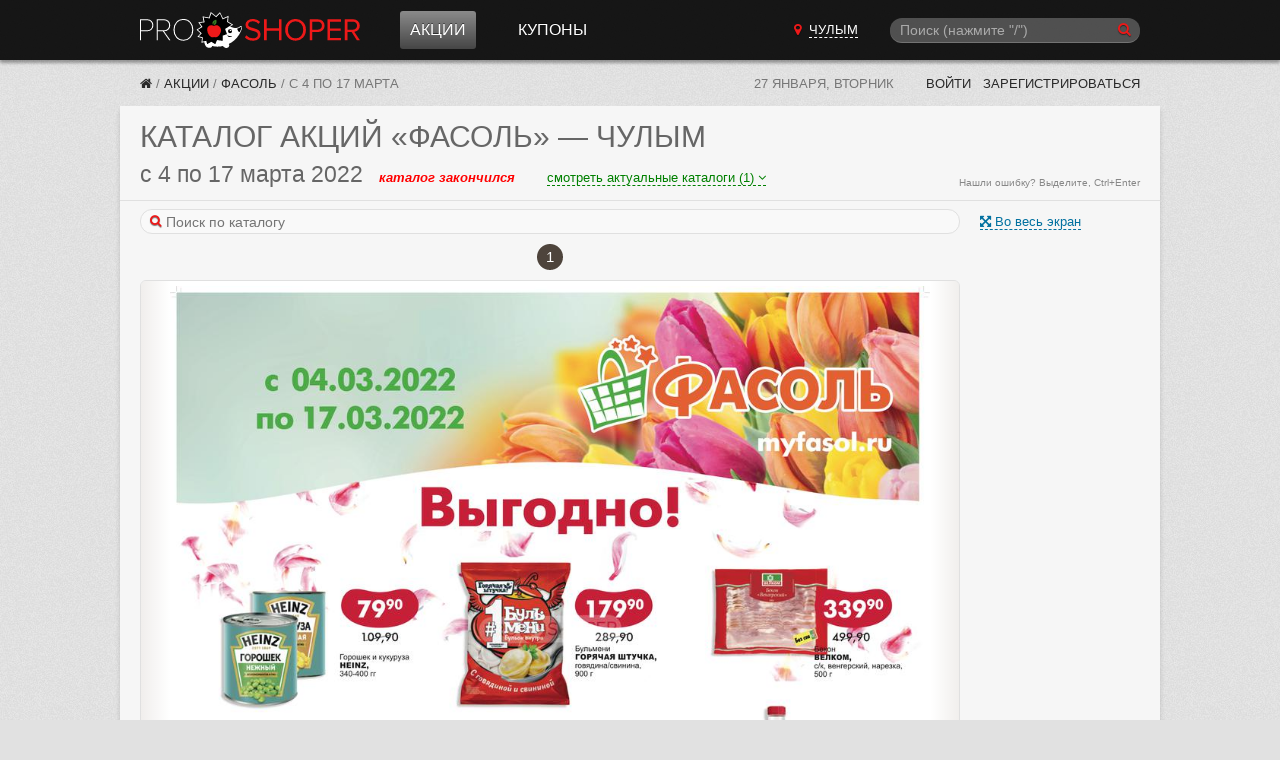

--- FILE ---
content_type: text/html; charset=utf-8
request_url: https://proshoper.ru/chulym/actions/fasol/175147/
body_size: 19613
content:

<!DOCTYPE html>
<html class="no-js" lang="ru">
<head>
    <meta charset="utf-8" />
    <meta http-equiv="X-UA-Compatible" content="IE=edge">
    <meta name="viewport" content="width=device-width, initial-scale=1, shrink-to-fit=no">
    <title>Акции в Фасоли с 4 марта 2022 - Чулым (Новосибирск)</title>
    <meta name="Description" content="Каталог акций в Фасоли с 4 по 17 марта 2022. Для городов: Архангельск, Новосибирск, Омск, Красноярск, Новокузнецк, Барнаул, Томск, Кемерово, Курган." />
    <meta name="Keywords" content="каталог, акции, Фасоль, Архангельск, Новосибирск, Омск, Красноярск, Новокузнецк, Барнаул, Томск, Кемерово, Курган" />

     

    
    
    <link href="/static/CACHE/fonts/fontawesome-webfont.woff2?v=4.6.3" as="font" crossorigin="anonymous" /> 
    <link type="text/css" rel="stylesheet" href="/static/font-awesome-4.7.0/css/font-awesome.min.css">

    <link rel="stylesheet" href="/static/CACHE/css/output.02d37ff2b968.css" type="text/css">

    

    <link rel="manifest" href="/static/manifest.json">
    

    <meta name="apple-mobile-web-app-title" content="Прошопер">
    <link href="/rss/" rel="alternate" type="application/rss+xml" title="RSS">

    

    
    
    <link rel="icon" href="/static/favicon.ico" sizes="any">
    <link rel="icon" href="/static/favicon.svg" type="image/svg+xml">
    

    <script src="/static/CACHE/js/output.05edff4888fe.js"></script>

    
    <script>window.yaContextCb=window.yaContextCb||[]</script>
    <script src="https://yandex.ru/ads/system/context.js" async></script>
    
    

    
    <script async type="text/javascript" src="//s.luxcdn.com/t/226962/360_light.js"></script>
    

</head>

<body>










<header class="ph" data-vue-menu>

    <div class="container ph-container">

        <div class="flex flex-col justify-between items-start  md:flex-row md:items-center">

            
            <div class="flex items-center justify-between w-full  md:w-auto">
                <a href="/chulym/" class="ph-logo">Прошопер — Чулым (Новосибирск)</a>

                
                <div class="flex items-center">
                    
                    <button type="button" class="ph-search-toggle-btn mr-3 md:hidden" aria-expanded="true" @click="openModalSearch()" style="color: white">
                        <span class="sr-only">Поиск</span>
                        <i class="fa fa-search"></i>
                    </button>

                    
                    <button type="button" class="ph-toggle-btn md:hidden" aria-expanded="true" @click="toggleMenu()">
                        <span class="sr-only">Навигация</span>
                        <span class="ph-icon-bar"></span><span class="ph-icon-bar"></span><span class="ph-icon-bar"></span>
                    </button>
                </div>
            </div>

            
            <ul class="ph-menu  hidden  flex-col w-full m-0  md:flex md:flex-row md:flex-grow md:w-auto md:ml-5  lg:ml-10" :class="{'flex!': isMenuOpen}">
                
                <li class="ph-menu-item md:mr-3 lg:mr-8"
                    
                    @mouseover="openShopMenu()" @mouseleave="closeShopMenu()"
                >
                  <a href="/chulym/actions/" class="ph-menu-item-link ph-menu-item-link-active">Акции</a>
                </li>




                
                <li class="ph-menu-item"><a href="/chulym/coupons/" class="ph-menu-item-link">Купоны</a></li>
            </ul>

            
            
        
            <a href="/cities/"
               class="hidden py-2 mb-2  md:block md:py-0 md:mb-0 md:mr-3  lg:mr-8  cursor-pointer text-center"
               hx-get="/cities/?modal=1"
               hx-target="body"
               hx-swap="beforeend"
            >
                <i class="fa fa-map-marker red-btn"></i>
                <span class="text-white uppercase border-b border-white border-dashed ml-1">Чулым</span>
            </a>

            
            
            
            
            
            
            
            

            
            <div class="md:w-1/4 md:block" :class="{'hidden': !isSearchModalOpen}">
                <!-- Темный фон -->
                <div class="search-overlay" :style="{'display': isSearchModalOpen ? 'block': 'none'}"></div>

                <!-- Подложка для формы цвета фона шапки -->
                <div class="" :class="{'search-modal-bg': isSearchModalOpen}">
                    <search-form
                        api-url-sugg="/api/search-sugg/"
                        :enable-slash="true"
                        :enable-suggestions="true"
                        :btn-on="isSearchModalOpen ? 'left' : 'right'"
                        :focused="isSearchModalOpen"
                        init-q=""
                        @enter="search"
                        @enter-sugg="goSuggestion"
                        :show-close="isSearchModalOpen"
                        @close="isSearchModalOpen = false"
                    ></search-form>
                </div>

            </div>
        </div>

    </div>

    <div class="container">
        <div class="ph-collapse-shops"
             :class="{'is-open': isShopMenuOpen}"
             @mouseover="openShopMenu()"
             @mouseleave="closeShopMenu()"
        >
            <div class="ph-collapse-shops-close" @click="isShopMenuOpen = false"></div>
            
            <div data-v-shop-menu></div>
        </div>
    </div>

</header>


<div class="container sh-container">

    
    <div class="breadcrumbs">
        
    

    
    

      
      
      
      

      
      

      

    

    
    
    
    


        


    
        <a href="/chulym/" class="breadcrumbs-home" title="Прошопер — Чулым"><i class="fa fa-home"></i></a> /

    

    
        
            <a href="/chulym/actions/" class="breadcrumbs-link" title="Акции">Акции</a> /
        
    

    
        
            <a href="/chulym/actions/fasol/" class="breadcrumbs-link" title="Фасоль">Фасоль</a> /
        
    

    
        <span class="breadcrumbs-last">с 4 по 17 марта</span>
    

    </div>

    
    <div class="lp">
        <span class="lp-date">27 января, вторник</span>

        
        
        
        

        

        
            <a href="/~login/?next=/chulym/actions/fasol/175147/" rel="nofollow" class="lp-link"> Войти</a>
            <a href="/~signup/?next=/~edit/" rel="nofollow" class="lp-link hidden-sm" id="account_signup_link">Зарегистрироваться</a>
        
    </div>

</div>





    
    




<div class="container">

	<section class="block">
		<header class="block__header">
            <h1 class="ucase upnextelem">
            
                <span class="hidden-sm">Каталог акций</span> «Фасоль»
                <span class="hidden-sm">— Чулым</span>
                 
                
            
            </h1>

            
            
            
            

            
            <div class="flex items-baseline flex-col sm:flex-row">
                <div class="flex items-baseline">
                    <h2 class="catalog_dates mr-4">
                        с 4 по 17 марта 2022
                    </h2>
                    <span class="catalog__state catalog__state--ended">каталог закончился</span>
                </div>
                
                
                <div class="text-center w-full sm:w-auto mt-1 sm:mt-0 sm:ml-8">
                    <a href="#all_catalogs"
                       onclick="scrollToElem('#all_catalogs')"
                       class="border-b border-dashed font-normal text-green"
                       style="font-size: 13px"
                    >смотреть актуальные каталоги (1)
                        <i class="fa fa-angle-down" aria-hidden="true"></i></a>
                </div>
                
            </div>
            
            <span class="orphus">Нашли ошибку? Выделите, Ctrl+Enter</span>

		</header>

        
        



    
        
        






<style>

@media (min-width: 300px) { .swiper-border { min-height: 421px; } }
@media (min-width: 375px) { .swiper-border { min-height: 526px; } }
@media (min-width: 414px) { .swiper-border { min-height: 580px; } }


@media (min-width: 668px) { .swiper-border { min-height: 824px; } }
@media (min-width: 768px) { .swiper-border { min-height: 965px; } }


@media (min-width: 1040px) { .swiper-border { min-height: 1066px; } }



@media (min-width: 300px) { .catalogs-in_page-wrap { min-height: 421px; } }
@media (min-width: 375px) { .catalogs-in_page-wrap { min-height: 526px; } }
@media (min-width: 414px) { .catalogs-in_page-wrap { min-height: 580px; } }


@media (min-width: 668px) { .catalogs-in_page-wrap { min-height: 824px; } }
@media (min-width: 768px) { .catalogs-in_page-wrap { min-height: 965px; } }


@media (min-width: 1040px) { .catalogs-in_page-wrap { min-height: 1066px; } }
</style>











<div class="block__body pt0">

    
    
    <div class="block__main" 
         data-vue-swiper
         data-catalog_id="175147"
         data-catregion_id="876"
         data-city_id="538"
    >

        
        <div>

            
            
            <div class="catalog-photoswipe">
                <span class="catalog-photoswipe-link a" @click="openPhotoSwipe()">
                    <i class="fa fa-fw-13 fa-arrows-alt"></i> Во весь экран
                </span>
            </div>
            

            
            

            
            <form class="search-form flex items-center mt-2 mb-2 sm:mb-0 w-full" @submit.prevent="onSearch">
                <div class="w-full">
                    <i class="search-form__icon fa fa-search"></i>
                    <input type="search" ref="searchInput" placeholder="Поиск по каталогу" v-model="search" class="search-form__input" style="width: 100%;">
                </div>
                <span class="a ml-2" v-if="showSearch" @click="closeSearch" v-cloak>Отмена</span>
            </form>

            
            <div v-if="showSearch" v-cloak>

                
                <div class="mt-2 mb-2 h-4  lg:ml-1">
                    <span v-if="searchResultsInCatalog.length === 0">В данном каталоге ничего не нашлось.</span>
                    <span v-else-if="searchResultsInCatalog.length > 0">Найдено <b v-html="searchResultsInCatalog.length"></b> стр.</span>
                    <i v-if="isSearching" class="fa fa-refresh fa-spin"></i>
                </div>

                
                

                
                <article
                        v-for="r in searchResultsInCatalog"
                        class="border-b border-solid border-color-300e mb-4 -mx-10px sm:mx-0"
                >
                    <header class="px-3 py-2">
                        <div class="md:flex justify-between items-baseline">
                            <h2 class="catalog_dates my-0">
                                <span v-html="iDateFromTo(r.catalog.begin, r.catalog.end)"></span>&nbsp;
                                <span class="catalog__state" :class="'catalog__state--' + r.catalog.get_state" v-html="r.catalog.get_timeuntil"></span>
                            </h2>

                            <div class="md:text-xs text-gray-666 mt-1">
                                Страница <span v-html="r.pos"></span>
                            </div>
                        </div>
                    </header>

                    <img :src="r.image" class="max-w-full">
                    <div class="text-xs text-gray-999 mt-1 mb-2 px-3 highlight">
                        <div v-for="h in r.highlight" v-html="h"></div>
                    </div>
                </article>

                
                <div v-if="searchResultsCatregion.length > 0">
                    <h2 class="mb-0">Результаты из других каталогов Фасоль:</h2>
                    <div class="mb-2 h-4">
                        <span>Найдено <b v-html="searchResultsCatregion.length"></b> стр.</span>
                    </div>

                    
                    <article
                            v-for="r in searchResultsCatregion"
                            class="border-t border-solid border-color-300e mb-3 -mx-10px sm:mx-0"
                    >
                        <header class="px-3 py-2">
                            <h1 class="my-0">
                                <span class="text-base whitespace-nowrap" v-html="r.catalog.name"></span>
                            </h1>
                            <div class="md:flex justify-between items-baseline">
                                <h2 class="catalog_dates my-0">
                                    <span v-html="iDateFromTo(r.catalog.begin, r.catalog.end)"></span>&nbsp;
                                    <span class="catalog__state" :class="'catalog__state--' + r.catalog.get_state" v-html="r.catalog.get_timeuntil"></span>
                                </h2>

                                <div class="md:text-xs text-gray-666 mt-1">
                                    Страница <span v-html="r.pos"></span>,
                                    <a :href="r.catalog.url + '#' + r.pos" target="_blank">на страницу каталога &rarr;</a>
                                </div>

                            </div>
                        </header>

                        <img :src="r.image" class="max-w-full">

                        <div class="text-xs text-gray-999 mt-1 mb-2 px-3 highlight">
                            <div v-for="h in r.highlight" v-html="h"></div>
                        </div>
                    </article>
                </div>

            </div>

            <div v-show="!showSearch">

            
                <!-- Slider main container -->
                
                
                <div class="swiper"
                    
                    
        
        
                >
                    
                    <div class="swiper-pagination" :class="{'hidden!': useShortPagination}"></div>

                    
                    
                    <div class="swiper-pagination-short swiper-pagination-short-top" :class="{'hidden!': !useShortPagination}">
                        
                        <span class="swiper-pagination-short-bullets">
                            <span class="swiper-pagination-bullet" @click="slideBegin" :class="{'disabled': !canPrev}" title="В начало"><i class="fa fa-step-backward"></i></span>
                            <span class="swiper-pagination-bullet" @click="slidePrev"  :class="{'disabled': !canPrev}" title="Предыдущая страница"><i class="fa fa-caret-left"></i></span>
                            <span class="swiper-pagination-bullet" @click="slideNext"  :class="{'disabled': !canNext}" title="Следующая страница"><i class="fa fa-caret-right"></i></span>
                            <span class="swiper-pagination-bullet" @click="slideEnd"   :class="{'disabled': !canNext}" title="В конец"><i class="fa fa-step-forward"></i></span>
                        </span>

                        
                        <span class="swiper-pagination-pages swiper-pagination-short-pages">
                            <select v-model="activePage" class="swiper-pagination-pages-select">
                                <option v-for="page in pagesCount"
                                        :value="page"
                                        v-html="page !== allCatalogsPageIndex + 1 ? page : '...'"
                                ></option>
                            </select>
                            из
                            <span v-if="allCatalogsPageIndex" v-html="pagesCount - 1"></span><span v-else v-html="pagesCount"></span>
                        </span>
                    </div>

                    
                    <div class="swiper-border">
                        <div class="swiper-container">
                            <!-- Additional required wrapper -->
                            <div class="swiper-wrapper">

                                <!-- Slides -->

                                

                                    
                                        <div class="swiper-slide"
                                                 
                                                 
                                                 
                                                 data-hash="1"
                                        >
                                            <div class="swiper-zoom-container">

                                            
                                            
                                                <img src="https://media.proshoper.ru/catalogs/2022/03/04/1ae05cf2/2022-03-04_17_fasol_sibir-novosibirsk-1.jpg"
                                                     class="swiper-slide__image"
                                                     
                                                     width="8521" height="11947">
                                            

                                            </div>

                                        </div>
                                    

                                

                                
                                

                            </div>
                        </div>
                        <!-- navigation buttons -->
                        <div class="swiper-button-prev"></div>
                        <div class="swiper-button-next"></div>
                    </div>

                    
                    <div class="swiper-pagination-bottom">
                        <span v-if="activePage !== allCatalogsPageIndex + 1">
                            <span v-html="activePage"></span> из
                            <span v-if="allCatalogsPageIndex" v-html="pagesCount - 1"></span><span v-else v-html="pagesCount"></span>
                        </span>
                        
                        <span v-else style="position: relative; top: -4px">&hellip;</span>
                    </div>

                    
                    

                    
                    <div class="swiper-pagination" :class="{'hidden!': useShortPagination}"></div>
                </div>
            

            </div>

        </div>

    </div>


    
    <div class="block__side">

        
        
        
<div class="banner-160x600 mt-10">

    
    
    
    
    <!-- Yandex.RTB  -->
<div id="yandex_rtb_R-A-255603-2"></div>
<script>window.yaContextCb.push(()=>{
  Ya.Context.AdvManager.render({
    renderTo: 'yandex_rtb_R-A-255603-2',
    blockId: 'R-A-255603-2'
  })
})</script>


</div>

        

        
        


<div class="catalog-side-links">

    
    
    <div class="ilink a hidden-lg" onclick="swiperApp.openPhotoSwipe()">
        <i class="ilink-icon fa fa-arrows-alt"></i>
        <div class="ilink-text">Во весь экран</div>
    </div>
    

    
    

    
    
    <a href="https://media.proshoper.ru/catalogs/2022/03/04/1ae05cf2/2022-03-04_17_fasol_sibir-novosibirsk.pdf" class="ilink" rel="nofollow">
        <i class="ilink-icon fa fa-download"></i>
        <div class="ilink-text">Скачать каталог  в PDF</div>
    </a>
    

    
    

    
    
    
    
    
    <a href="/chulym/actions/fasol/archive/" class="ilink" rel="nofollow">
        <i class="ilink-icon fa fa-archive"></i>
        <div class="ilink-text">Архив каталогов</div>
    </a>
    

    
    

    
    <div class="a ilink" rel="nofollow" onmousedown="orphusVue.$children[0].open();">
        <i class="ilink-icon fa fa-exclamation-triangle" aria-hidden="true"></i>
        <span class="ilink-text">Сообщить об ошибке</span>
    </div>

    
    
    
    

<section x-data="subscribeData()" x-cloak class="mt-4 sm:mb-4">

    
    <template x-if="state === 'notsubscribed'">
    <form @submit.prevent="subscribe()"
          class="form form--vertical"
          :class="{'has-error': errors.user_email}"
    >
        <label for="id_subscribe" class="form__label text-sm">Подписаться на каталоги Фасоль:</label>

        
        <template x-for="error in errors.user_email">
            <div x-text="error" class="text-red-e6 text-sm my-2"></div>
        </template>

        <input id="id_subscribe" class="input" type="email" name="email" placeholder="Ваш e-mail" required autocomplete="off"
               x-model="form.user_email"
               :disabled="is_sending"
        >

        <button class="form__submit form__submit--width_100p" type="submit" :disabled="!form.user_email || is_sending">
            
            <i class="fa fa-envelope"></i>
            Подписаться
        </button>

    </form>
    </template>


    
    <template x-if="state === 'confirmation'">
    <div class="relative outline-dashed outline-1 outline-gray-400 bg-gray-200 rounded p-2 leading-snug">

        
        <button x-show="!subscribeIsActive"
                class="absolute right-[-10px] top-[-10px] w-5 h-5 flex items-center justify-center  text-sm text-gray-500 font-bold  rounded-full bg-gray-100 border border-solid border-gray-300 cursor-pointer hover:bg-gray-200"
                title="Отменить запрос на подтверждение почты"
                @click="unsubscribe"
        >&times</button>

        <i class="fa fa-envelope text-green"></i>
        Подтвердите подписку на каталоги <b>Фасоль</b>.
        На адрес <b x-text="form.user_email" class="whitespace-nowrap"></b> отправлено письмо с подтверждением.
    </div>
    </template>


    
    <template x-if="state === 'subscribed'">
    <div class="relative outline-dashed outline-1 outline-gray-400 bg-gray-200 rounded p-2 leading-normal"
         title="Вы подписаны на каталоги Фасоль. Адрес подписки: None">
        
        <button class="absolute right-[-10px] top-[-10px] w-5 h-5 flex items-center justify-center  text-sm text-gray-500 font-bold  rounded-full bg-gray-100 border border-solid border-gray-300 cursor-pointer hover:bg-gray-200"
                title="Отписаться от рассылки"
                @click="unsubscribe"
        >&times</button>
        <i class="fa fa-envelope-open text-green"></i> Вы подписаны на каталоги Фасоль
    </div>
    </template>


</section>


<script>
const subscribeData = function () {
    return {
        state: 'notsubscribed',
        is_authenticated: false,
        form: {
            content_type: 13,
            object_pk: 876,
            user_email: '',
        },
        subscribeUrl: '/api/subscribe/',
        subscribeId: null,
        subscribeIsActive: false,
        errors: [],
        is_sending: false,

        
        async subscribe() {
            this.is_sending = true;
            const response = await fetch(this.subscribeUrl, {
                method: 'POST',
                headers: {
                    'Content-Type': 'application/json',
                    'X-CSRFToken': 'y1lufBuxwF4w9ZYZiUIR21E78Hk7ktzLbvotTzwvYPIQTYxXuhSz8MyGVTlEW3LB'
                },
                body: JSON.stringify(this.form)
            });
            const data = await response.json();

            
            if (response.ok) {
                if (data.is_active) {
                    this.state = 'subscribed';
                } else {
                    this.state = 'confirmation';
                }

                this.errors = [];
                this.subscribeId = data.id;
                
            } else {
                this.errors = data;
                
            }
            this.is_sending = false;
        },

        
        async unsubscribe() {
            console.log('subscribe_delete')
            console.log(this.subscribeId)
            if (!this.subscribeId) {
                return;
            }

            let message
            if (this.state === 'confirmation') {
                message = 'Вы действительно хотите отменить запрос на подтверждение подписки?'
            } else {
                message = 'Вы действительно хотите отписаться от рассылки каталогов Фасоль?'
            }

            if (!confirm(message)) {
                return;
            }
            const url = `${this.subscribeUrl}${this.subscribeId}/delete/`;
            const response = await fetch(url, {
                method: 'DELETE',
                headers: {
                    'X-CSRFToken': 'y1lufBuxwF4w9ZYZiUIR21E78Hk7ktzLbvotTzwvYPIQTYxXuhSz8MyGVTlEW3LB'
                },
            });

            if (response.ok) {
                this.state = 'notsubscribed';
            }
        },

        
        
        
        
        
        
        
        
        
        
        
        
        
        
        
        
        
        
        
        
        
        
        
        
    }
}
</script>


    
        
        
    

</div>


    </div>

</div>







    

	</section>

</div> 





    
    



    
    


<div class="container banner-second-bottom">
    



        

        
        


<script class='__lxGc__' type='text/javascript'>
((__lxGc__=window.__lxGc__||{'s':{},'b':0})['s']['_226962']=__lxGc__['s']['_226962']||{'b':{}})['b']['_696922']={'i':__lxGc__.b++};
</script>


    
</div>




    
    

<div class="container" id="all_catalogs">
    <section class="block">
        <header class="block__header">
            <h2 class="ucase">Каталоги акций в Фасоли сегодня</h2>
        </header>

        <div class="block__body">
            <div class="catalogs catalogs--wide">
                










<div class="catalog" >
    <a href="/chulym/actions/fasol/310278/" class="catalog__link">
        <div class="catalog__image_wrap">

            
            
            
            
            

            <img src="https://media.proshoper.ru/i/v4f4WLW22EQtSzrrTeLCSBOfYpgJtDfvsbaL0YRk7Ew/rs:fit:280:500:1/g:no/aHR0cHM6Ly9tZWRp/YS5wcm9zaG9wZXIu/cnUvY2F0YWxvZ3Mv/ZGVmYXVsdF9sZWFk/cy9mYXNvbF8ucG5n.jpeg" class="catalog__image" alt="" loading="lazy">

            
            

            
            <span class="catalog__counter">
                116
                тов.
            </span>

            
            
        </div>
        <div class="catalog__descr">
            <div><b>Каталог Фасоль</b></div>
            <div>с 23 по 29 января</div>
            
            <div class="catalog__descr_timeuntil color-active">еще 3 дня</div>
            
        </div>
    </a>
</div>



            </div>
        </div>
    </section>
</div>



    
    



<div data-vue-coupons></div>

<script src="/static/CACHE/js/output.3f09a9cd4bac.js"></script>

<script>
document.addEventListener("DOMContentLoaded", function(event) {
    new Vue({
        el: '[data-vue-coupons]',
        components: { 'CouponList': CouponList.default },
        template: `<CouponList
            :shop-id="99"
            shop-name="Фасоль"
            
            :initial-show-count="2"
        />`
    });
});
</script>


    
    

    
    
        







<div class="container">
    <section class="block">
        <header class="block__header">
            <h3 class="ucase">Комментарии</h3>
        </header>

        <div class="block__body md:flex">

            <div class="flex-grow">
                <h3 class="comment__form-header">Добавить комментарий</h3>

<form x-data="commentsFormData()"
      role="form"
      novalidate
      class="form comment__form"
      :class="{'form__file-over': isDragover}"
      @dragover.prevent="isDragover = true"
      @dragleave.prevent="isDragover = false"
      @drop.prevent="isDragover = false; onDrop($event)"
      @submit.prevent="submitForm"
      @comment-replied.window="commentReplied"
>
    <input type="hidden" name="csrfmiddlewaretoken" value="y1lufBuxwF4w9ZYZiUIR21E78Hk7ktzLbvotTzwvYPIQTYxXuhSz8MyGVTlEW3LB">
    
    
    <div :class="{'has-error': errors.comment}">
        <textarea
            class="comment__form-textarea"
            name="comment"
            x-ref="comment"
            placeholder="Оставьте ваш комментарий здесь..."
            required
            @keydown.meta.enter.prevent="submitForm"
            @keydown.ctrl.enter.prevent="submitForm"
            @click="isFormOpened=true"
            :class="{'comment__form-textarea-active': isFormOpened}"
            x-model="form.comment"
            :disabled="isInputDisabled"
        ></textarea>

        <div class="errorlist" x-show="errors.comment">
            <template x-for="e in errors.comment">
                <span class="errorlist-item" x-text="e"></span>
            </template>
        </div>
    </div>

    
    <div x-show="isFormOpened" x-cloak>
        <div x-show="!$store.user.isAuthenticated"
             :class="{'hidden': $store.user.isAuthenticated}"
             class="grid gap-x-4 grid-cols-2 md:grid-cols-3"
        >

            
            <div class="" :class="{'has-error': errors.username}">
                <label for="id_username" class="form__label">Ваше имя:</label>
                <input id="id_username"
                       class="comment__form-username"
                       type="text"
                       name="username"
                       x-model="form.username"
                       :disabled="isInputDisabled"
                >
                <div class="errorlist" x-show="errors.username">
                    <template x-for="e in errors.username">
                        <span class="errorlist-item" x-text="e"></span>
                    </template>
                </div>
            </div>

            
            <div class="" :class="{'has-error': errors.email}">
                <label for="id_email" class="form__label">Эл. почта:</label>
                <input id="id_email"
                       class="comment__form-email"
                       type="email"
                       name="email"
                       x-model="form.email"
                       :disabled="isInputDisabled"
                >
                <div class="errorlist" x-show="errors.email">
                    <template x-for="e in errors.email">
                        <span class="errorlist-item" x-text="e"></span>
                    </template>
                </div>
            </div>

        </div>

        <template x-if="images.length > 0">
            <div class="flex flex-wrap gap-2 mt-2">
                <template x-for="i in images" :key="i.id">
                    <div class="relative">
                        <div class="absolute w-6 h-6 rounded opacity-75 hover:opacity-100 cursor-pointer"
                             @click="rmImage(i)">
                            <svg xmlns="http://www.w3.org/2000/svg" viewBox="0 0 24 24">
                                <rect width="18" height="18" x="3" y="3" class="close-primary" rx="2"/>
                                <path style="fill: white" d="M13.41 12l2.83 2.83a1 1 0 0 1-1.41 1.41L12 13.41l-2.83 2.83a1 1 0 1 1-1.41-1.41L10.59 12 7.76 9.17a1 1 0 0 1 1.41-1.41L12 10.59l2.83-2.83a1 1 0 0 1 1.41 1.41L13.41 12z"/>
                            </svg>
                        </div>
                        <img :src="i.image_th" alt="" class="" />
                    </div>
                </template>
            </div>
        </template>


        <div class="mt-4">

            
            <button type="submit"
                    class="comment__form-submit form__submit mr-2"
                    title="Отправить: Ctrl+Enter"
                    :disabled="isSubmitDisabled"
            >Отправить</button>

            
            <label class="comment__form-file">
                <i class="fa fa-camera"></i>
                <small class="comment__form-file-help_text">Добавить фото</small>
                <input type="file"
                       class="comment__form-file-input"
                       multiple
                       accept="image/jpeg,image/png,image/gif,image/webp"
                       @change="onImageInputChange"
                       :disabled="isInputDisabled"
                >
            </label>

            
            <i class="fa fa-spinner fa-spin" x-show="isLoading"></i>

        </div>
    </div>
</form>

<script>
    const commentsFormData = function () {
        return {
            form: {
                content_type: Alpine.store('comments').contentType,
                object_pk: Alpine.store('comments').objectId,
                comment: '',
                username: '',
                email: '',
            },
            images: [],  // массив объектов изображений
            errors: {},
            isDragover: false,
            isLoading: false,
            isFormOpened: false,

            init() {
                this.loadUsernameAndEmail();
                this.commentAutogrow();
            },

            commentAutogrow() {
                this.$watch('form.comment', () => {
                    const el = this.$refs.comment
                    el.style.height = 'auto'
                    el.style.height = `${el.scrollHeight}px`
                });
            },

            resetForm() {
                this.form['comment'] = '';
                this.images = [];
                this.errors = {};
                this.isFormOpened = false;
            },

            loadUsernameAndEmail() {
                this.form.username = localStorage.getItem('username');
                this.form.email = localStorage.getItem('email');
            },

            saveUsernameAndEmail() {
                localStorage.setItem('username', this.form.username);
                localStorage.setItem('email', this.form.email);
            },

            get isSubmitDisabled() {
                return this.form.comment.length === 0 && this.images.length === 0 || this.isLoading;
            },

            get isInputDisabled() {
                return this.isLoading;
            },
            
            commentReplied(e) {
                this.form.comment += e.detail;
                this.isFormOpened = true;
                this.$refs.comment.focus();  // Фокус на форме
            },

            submitForm() {
                if (this.isSubmitDisabled) {
                    return;
                }

                const formUrl = Alpine.store('comments').apiUrl;
                const csrftoken = document.querySelector('[name=csrfmiddlewaretoken]').value;
                const data = this.form;
                data.images = this.images.map(i => i.id);

                fetch(formUrl, {
                    method: "POST",
                    headers: {
                        "Content-Type": "application/json",
                        "Accept": "text/html,application/json",
                        "X-CSRFToken": csrftoken,
                    },
                    credentials: 'same-origin',
                    body: JSON.stringify(data),
                }).then(async (res) => {
                    if (res.ok) {
                        const comment = await res.json()
                        this.$dispatch('comment-added', comment);

                        this.resetForm();
                        this.saveUsernameAndEmail()
                    } else {
                        this.errors = await res.json()
                    }
                }).catch((e) => {
                    alert(e)
                });
            },

            /** Последовательная загрузка файлов */
            async uploadImages(files) {
                const imagesUrl = Alpine.store('comments').imagesUrl;
                const csrftoken = document.querySelector('[name=csrfmiddlewaretoken]').value;

                this.isLoading = true;
                for (const file of files) {
                    const formData = new FormData();
                    formData.append('image', file, file.name);

                    const res = await fetch(imagesUrl, {
                        method: 'POST',
                        headers: {
                            "X-CSRFToken": csrftoken
                        },
                        credentials: 'same-origin',
                        body: formData,
                    }).catch((e) => {
                        alert(e)
                    });

                    if (res.ok) {
                        const imageData = await res.json()
                        this.images.push(imageData)
                    } else {
                        alert('Ошибка');
                        console.log(res)
                    }
                }
                this.isLoading = false;
            },

            onImageInputChange(e) {
                const files = e.target.files;
                this.uploadImages(files);
            },

            onDrop(e) {
                const files = e.dataTransfer.files;
                this.uploadImages(files)
            },

            rmImage(i) {
                const imagesUrl = Alpine.store('comments').imagesUrl;
                const rmUrl = `${imagesUrl}${i.id}/`
                fetch(rmUrl, {
                    method: 'DELETE',
                    headers: {
                        "X-CSRFToken": 'y1lufBuxwF4w9ZYZiUIR21E78Hk7ktzLbvotTzwvYPIQTYxXuhSz8MyGVTlEW3LB'
                    },
                    credentials: 'same-origin',
                }).then(async (res) => {
                    if (res.ok) {
                        const index = this.images.findIndex((img) => img.id === i.id)
                        this.images.splice(index, 1)
                    } else {
                        alert('Ошибка');
                        console.log(res)
                    }
                }).catch((e) => {
                    alert(e)
                });
            },

        }
    }
</script>

                <section
        x-data="commentsData()"
        @comment-added.window="commentAdded"
>
    <template x-for="comment in comments">
        <article class="comment" :id="`comment_${comment.id}`">

    
    <div class="comment__avatar">

        
        <template x-if="!comment.user">
            <div class="comment__avatar-noname" x-text="comment.username[0].toUpperCase()"></div>
        </template>

        
        <template x-if="comment.user">
            <a :href="comment.user.get_absolute_url" rel="nofollow">
                <img :src="comment.user.get_thumb_avatar_url"
                     class="comment__avatar-img media-object"
                     alt="аватар">
            </a>
        </template>

    </div>

    <div class="comment__content">
        <header class="comment__header">

            
            <span class="comment__username">
                
                <template x-if="!comment.user">
                    <span x-text="comment.username"></span>
                </template>

                
                <template x-if="comment.user">
                    <span>
                        <span x-text="comment.user.get_full_name"></span>
                        <a :href="comment.user.get_absolute_url" rel="nofollow"
                           :class="{ green: comment.user.is_superuser }"
                           x-text="`@${comment.user.username}`"
                        ></a>
                    </span>
                </template>
            </span>

            
            <time class="comment__date"
                  :datetime="comment.submit_date"
                  x-text="comment.submit_date_idatetime"
            ></time>

        </header>

        
        <a class="comment__link comment__link-content_object"
           x-show="isContentObjectLink"
           :href="getCommentContenObjectUrl(comment) + '#comment_' + comment.id"
           x-text="getCommentContenObjectName(comment)"
        ></a>

        
        <div class="comment__comment"
             x-html="formatReply(newlines(comment.comment))"
          
        ></div>

        
        
        
        
        
        
        

        <!-- Изображения -->
        <ul x-show="comment.images"
            class="comment__images photoswipe"
        >
            <template x-for="(image, index) in comment.images" :key="image.id">
                <li class="comment__images-item">
                    <img :src="image.image_th"
                         class="comment__images-item-img"
                         @click="showGallery($event, comment.images, index)"
                         :id="`image_th_${image.id}`"
                    />
                </li>
            </template>
        </ul>

        
        

        <template x-if="isReplyLink">
        <div class="comment__link">
            <span class="a comment__link-reply"
                  @click="reply(comment)">ответить</span>

            <span class="a comment__link-reply"
                  @click="quote(comment)">цитировать</span>
        </div>
        </template>

    </div>
</article>
    </template>

    
    <div class="comment__showall"
         @click="loadNext()"
         x-show="hasNext() && comments.length > 0"
         x-text="loadNextButtonText"
         x-cloak
    ></div>
    
    
    <template x-teleport="#comments_banner">
        <div x-show="comments.length >= 8" class="sticky top-5">
        
            <div class="banner-160x600">

    <!-- Yandex.RTB  -->
<div id="yandex_rtb_R-A-255603-7"></div>
<script>window.yaContextCb.push(()=>{
  Ya.Context.AdvManager.render({
    renderTo: 'yandex_rtb_R-A-255603-7',
    blockId: 'R-A-255603-7'
  })
})</script>


</div>

        
        </div>
    </template>
    
</section>


<script>
    const LIMIT_FIRST = 10;
    const LIMIT_NEXT = 20;
    const COMMENTS_REVERSE = false;  

    const commentsData = function () {
        return {
            comments: [],
            commentsCount: 0,
            nextUrl: null,
            isReplyLink: true,
            isContentObjectLink: false,
            isShowLeftCount: false,

            init() {
                this.setNextUrl();
                this.loadNext();
                this.isReplyLink = Alpine.store('comments').isReplyLink;
                this.isContentObjectLink = Alpine.store('comments').isContentObjectLink;
                this.isShowLeftCount = Alpine.store('comments').isShowLeftCount;
            },

            setNextUrl() {
                const { apiUrl, contentType, objectId, cityId, userId } = Alpine.store('comments')
                let nextUrl = `${apiUrl}?limit=${LIMIT_FIRST}`
                if (contentType && objectId) {
                    nextUrl += `&content_type=${contentType}&object_pk=${objectId}`
                } else if (cityId) {
                    nextUrl += `&city=${cityId}`
                } else if (userId) {
                    nextUrl += `&user=${userId}`
                }
                this.nextUrl = nextUrl
            },

            async loadNext() {
                const response = await fetch(this.nextUrl);
                const data = await response.json();

                let newComments = data.results
                if (!COMMENTS_REVERSE) {
                    this.comments = this.comments.concat(newComments)
                } else {
                    newComments = newComments.reverse()
                    this.comments = newComments.concat(this.comments)
                }

                this.commentsCount = data.count;
                this.nextUrl = data.next;
                
                if (this.nextUrl) {
                    this.nextUrl = this.nextUrl.replace('limit=' + LIMIT_FIRST, 'limit=' + LIMIT_NEXT);    
                }
            },

            hasNext() {
                return this.nextUrl !== null;
            },

            commentAdded(e) {
                const comment = e.detail;

                
                

                if (!COMMENTS_REVERSE) {
                    this.comments.unshift(comment)
                } else {
                    this.comments.push(comment)
                }
                this.commentsCount++;
            },

            
            loadNextButtonText() {
                const leftCount = this.commentsCount - this.comments.length
                const loadNextCount = LIMIT_NEXT < leftCount ? LIMIT_NEXT : leftCount

                let text = `Показать еще ${loadNextCount} комментари${this.choosePlural(loadNextCount, 'й,я,ев')}`

                if (this.isShowLeftCount && this.commentsCount > this.comments.length + loadNextCount) {
                    text += ` (осталось ${leftCount})`
                }
                return text
            },

            
            formatReply(text, removeQuotes = false) {
                if (text) {
                    let replace_reply = '$1'
                    let replace_quote = ''

                    if (!removeQuotes) {
                        replace_reply = '<a href="#comment_$2">$1</a>'
                        replace_quote = ' <blockquote><a href="#comment_$2">$1</a>$3</blockquote> '
                    }

                    text = text.replace(/\[reply="(.*?)" id="(.*?)"\]/g, replace_reply)  // Заменим ответ на ссылку
                    text = text.replace(/\[quote="(.*?)" id="(.*?)"\]([\s\S]*?)\[\/quote\]\n?/g, replace_quote)  // Заменим цитату на блок
                    return text
                }
            },

            newlines(text) {
                if (text) {
                    text = text.replace(/\r/g, '')
                    text = text.replace(/\n{3,}/g, '\n\n')
                    text = text.replace(/\n/g, '<br>')
                    return text
                }
            },

            
            choosePlural (amount, variants) {
                variants = variants.split(',')

                let variant
                if (amount % 10 === 1 && amount % 100 !== 11) {
                    variant = 0
                }
                else if (amount % 10 >= 2 && amount % 10 <= 4 && (amount % 100 < 10 || amount % 100 >= 20)) {
                    variant = 1
                } else {
                    variant = 2
                }
                return variants[variant]
            },

            /** Показать галлерею изображений */
            showGallery($event, images, index) {
                const thumbnail = $event.currentTarget;  // изображение, по которому кликнули

                const shareButtons = [
                    
                    
                    
                    {id:'download', label:'Скачать изображение', url:'', download:true}
                ]

                const options = {
                    shareButtons: shareButtons,
                    index: index,
                    getThumbBoundsFn: function(index) {
                        const elemId = 'image_th_' + images[index].id
                        const thumbnail = document.getElementById(elemId)

                        const pageYScroll =
                            window.pageYOffset ||
                            document.documentElement.scrollTop ||
                            document.body.scrollTop ||
                            0;
                        const rect = thumbnail.getBoundingClientRect();
                        return {
                            x: rect.left,
                            y: rect.top + pageYScroll,
                            w: rect.width,
                        };
                    }
                };

                // Создадим список изображений
                const items = [];
                for (let i = 0; i < images.length; i++) {
                    const image = images[i];
                    const item = {
                        src: image.image,
                        msrc: image.image_th,
                        w: image.width,
                        h: image.height,
                    };
                    items.push(item);
                }

                // Создадим галерею
                const pswpElement = document.querySelectorAll('.pswp')[0]
                const gallery = new PhotoSwipe( pswpElement, PhotoSwipeUI_Default, items, options );
                gallery.init();
                return false;
            },
            
            
            
            getCommentUsername(comment) {
                if (comment.user) {
                    return `${comment.user.get_full_name} @${comment.user.username}`
                } else {
                    return comment.username
                }
            },
            getCommentContent(comment) {
                let text = comment.comment
                text = text.replace(/\[reply="(.*?)".*?\]/g, '$1')
                text = text.replace(/\[quote[\s\S]*?\/quote\]\n?/g, '')
                return text
            },
            putQuoteReply(text) {
                if (!this.form.comment) {
                    this.form.comment = ''
                }
                this.form.comment += text
                this.activated = true
                $('#id_text').focus()
            },
            reply(comment) {
                const username = this.getCommentUsername(comment)
                const text = `[reply="${username}" id="${comment.id}"], `
                
                this.$dispatch('comment-replied', text);
            },
            quote(comment) {
                const username = this.getCommentUsername(comment)
                const content = this.getCommentContent(comment)
                const text = `[quote="${username}" id="${comment.id}"]\n${content}\n[/quote]\n`
                
                this.$dispatch('comment-replied', text);
            },

            

            async unpublish(comment) {
                const message = 'Вы действительно хотите снять комментарий с публикации?'
                if (!confirm(message)) {
                    return false
                }

                const { apiUrl } = Alpine.store('comments')
                const url = `${apiUrl}${comment.id}/`
                const response = await fetch(url, {
                    method: 'PATCH',
                    headers: {
                        'Content-Type': 'application/json',
                        'X-CSRFToken': 'y1lufBuxwF4w9ZYZiUIR21E78Hk7ktzLbvotTzwvYPIQTYxXuhSz8MyGVTlEW3LB',
                    },
                    body: JSON.stringify({ is_public: false }),
                });
                if (response.ok) {
                    const index = this.comments.findIndex(i => i.id === comment.id)
                    this.comments.splice(index, 1)
                } else {
                    console.error(response)
                }
            },

            

            
            
            
            getCommentContenObjectUrl(comment) {
                const { cityConstant } = Alpine.store('comments')
                if (cityConstant && cityConstant.is_inner) {
                    const url = comment.content_object_url
                    const shop = url.split('/')[2]
                    return `/${cityConstant.slug}/actions/${shop}/`
                } else {
                    return comment.content_object_url
                }
            },

            getCommentContenObjectName(comment) {
                const { cityConstant } = Alpine.store('comments')
                if (cityConstant && cityConstant.is_inner) {
                    const name = comment.content_object
                    return name.split(' » ')[0]
                } else {
                    return comment.content_object
                }
            },

        }
    }
</script>

            </div>

            
            <div class="hidden md:block w-40 md:ml-2 lg:ml-4 flex-shrink-0 related" id="comments_banner">
                
                
                
                
                
                
            </div>

        </div>
    </section>
</div>





<script>
document.addEventListener('alpine:init', () => {
    Alpine.directive('grow', (el) => {
        el.addEventListener('input', () => {
            el.style.height = 'auto'
            el.style.height = `${el.scrollHeight}px`
        })
    })
    
    Alpine.store('comments', {
        apiUrl: '/api/comments/',
        imagesUrl: '/api/comments/images/',
        contentType: 13,
        objectId: 876,
        isShowLeftCount: true,  // подсказка на кнопке, показывающая количество оставшихся комментариев
        isReplyLink: true       // ссылка — ответить
    })
    Alpine.store('user', {
        isAuthenticated: false
    })
})
</script>

    

    <div class="container">
        <div data-v-shop-menu></div>
    </div>



<footer class="pf">
    <div class="container pf-container">
        <div class="pf-bl-left">
          <div class="pf-logo"></div>
        </div>
        <div class="pf-bl-right">
            <p class="pf-links">
                <a rel="nofollow" class="pf-links-item" href="/feedback/"><i class="fa fa-fw fa-envelope-o"></i>&nbsp;Обратная связь</a>
                <a rel="nofollow" class="pf-links-item" href="/add_catalog/"><i class="fa fa-fw fa-plus"></i>&nbsp;Добавить каталог</a>
                <a rel="nofollow" class="pf-links-item" href="/faq/"><i class="fa fa-fw fa-question"></i>&nbsp;Рассылка</a>
                <a rel="nofollow" class="pf-links-item" href="/contacts/"><i class="fa fa-fw fa-phone"></i>&nbsp;Контакты магазинов</a>
                <a rel="nofollow" class="pf-links-item" href="/cities/"><i class="fa fa-fw fa-map-marker"></i>&nbsp;Города</a>
                <a rel="nofollow" class="pf-links-item" href="/retail/"><i class="fa fa-fw fa-shopping-bag"></i>&nbsp; Для торговых сетей</a>
            </p>
        </div>
        <div class="pf-bl-bottom">
            <p>
                <span>proshoper.ru (прошопер.рф)  — г. Чулым</span>
                <span style="margin-left: 5px; margin-right: 10px;">© 2013—2026</span>
                <b style="margin-right: 10px;">18+</b>
                
                <span class="ph-orphus">Нашли ошибку? Выделите, Ctrl+Enter</span>
            </p>

            

            <div class="pf-descr">
                «Прошопер» — информационный ресурс, являющийся гидом по акциям и маркетинговым кампаниям крупных торговых сетей России.
                Вся размещенная информация носит исключительно справочно-информационный характер и не является рекламой, публичной офертой или призывом к действию.
            </div>


            <div class="mt-4 flex flex-wrap justify-center md:flex-no-wrap sm:justify-start" style="gap: 1rem">
                <a href="https://itunes.apple.com/ru/app/proshoper/id1180981948?mt=8" target="_blank" rel="nofollow noopener" class="btn-app btn-app-home btn-app__appstore"></a>
                <a href="https://play.google.com/store/apps/details?id=ru.proshoper" target="_blank" rel="nofollow noopener" class="btn-app btn-app-home btn-app__googleplay"></a>
                <a href="https://appgallery.huawei.com/app/C107182817" target="_blank" rel="nofollow noopener" class="btn-app btn-app-home btn-app__appgallery"></a>
                <a href="https://pwa.proshoper.ru" target="_blank" rel="nofollow noopener" class="btn-app btn-app-home btn-app__pwa"></a>
            </div>

            
            

        </div>
    </div>
</footer>




<link rel="stylesheet" href="/static/CACHE/css/output.c4dc353286a9.css" type="text/css">

<script id="categories-data" type="application/json">""</script>
<script id="shops-data" type="application/json">""</script>

<script>
    var GLOBALS = {
        userId: null,
        userIsAuthenticated: false,
        userIsStaff: false, 
        city: { id: 538, name: 'Чулым', slug: 'chulym', is_inner: true },
    regionCity: { id: 979 }
    }
</script>

















<script src="/static/CACHE/js/output.6e8173e24984.js"></script>


<script id="menu-data" type="application/json">{"categories": [{"id": 1, "name": "\u041f\u0440\u043e\u0434\u0443\u043a\u0442\u044b", "pos": 1}, {"id": 5, "name": "\u0414\u0435\u0442\u0441\u043a\u0438\u0435 \u0442\u043e\u0432\u0430\u0440\u044b", "pos": 2}, {"id": 2, "name": "\u042d\u043b\u0435\u043a\u0442\u0440\u043e\u043d\u0438\u043a\u0430 \u0438 \u0431\u044b\u0442\u043e\u0432\u0430\u044f \u0442\u0435\u0445\u043d\u0438\u043a\u0430", "pos": 3}, {"id": 3, "name": "\u0420\u0435\u043c\u043e\u043d\u0442 \u0438 \u0442\u043e\u0432\u0430\u0440\u044b \u0434\u043b\u044f \u0434\u043e\u043c\u0430", "pos": 4}, {"id": 6, "name": "\u0422\u043e\u0432\u0430\u0440\u044b \u0434\u043b\u044f \u0436\u0438\u0432\u043e\u0442\u043d\u044b\u0445", "pos": 5}, {"id": 4, "name": "\u041a\u043e\u0441\u043c\u0435\u0442\u0438\u043a\u0430", "pos": 6}, {"id": 7, "name": "\u0410\u043f\u0442\u0435\u043a\u0438", "pos": 7}], "shops": [{"id": 1, "name": "\u041f\u044f\u0442\u0435\u0440\u043e\u0447\u043a\u0430", "name_ru": "", "slug": "pyaterochka", "menu": "actions", "category_id": 1, "logo": "https://media.proshoper.ru/shop/pyaterochka_logo_Vjfeadb.png", "logo_2x": "https://media.proshoper.ru/shop/pyaterochka_logo_2x_GdjqLgW.png", "pos": 1, "url": "/chulym/actions/pyaterochka/"}, {"id": 12, "name": "METRO", "name_ru": "\u041c\u0435\u0442\u0440\u043e", "slug": "metro", "menu": "actions", "category_id": 1, "logo": "https://media.proshoper.ru/shop/metro_logo.png", "logo_2x": "https://media.proshoper.ru/shop/metro_logo_2x.png", "pos": 6, "url": "/chulym/actions/metro/"}, {"id": 10, "name": "\u041e\u043a\u0435\u0439 \u0413\u0438\u043f\u0435\u0440\u043c\u0430\u0440\u043a\u0435\u0442", "name_ru": "", "slug": "okej", "menu": "actions", "category_id": 1, "logo": "https://media.proshoper.ru/shop/okej_logo_8jwCHZU.png", "logo_2x": "https://media.proshoper.ru/shop/okej_logo_2x.png", "pos": 9, "url": "/chulym/actions/okej/"}, {"id": 9, "name": "\u041b\u0435\u043d\u0442\u0430 \u0413\u0438\u043f\u0435\u0440\u043c\u0430\u0440\u043a\u0435\u0442", "name_ru": "", "slug": "lenta", "menu": "actions", "category_id": 1, "logo": "https://media.proshoper.ru/shop/lenta_logo.png", "logo_2x": "https://media.proshoper.ru/shop/lenta_logo_2x.png", "pos": 11, "url": "/chulym/actions/lenta/"}, {"id": 61, "name": "\u041b\u0435\u043d\u0442\u0430 \u0421\u0443\u043f\u0435\u0440\u043c\u0430\u0440\u043a\u0435\u0442", "name_ru": "", "slug": "lenta-supermarket", "menu": "actions", "category_id": 1, "logo": "https://media.proshoper.ru/shop/lenta-supermarket_logo_llc8qIM.png", "logo_2x": "https://media.proshoper.ru/shop/lenta-supermarket_logo_2x.png", "pos": 12, "url": "/chulym/actions/lenta-supermarket/"}, {"id": 35, "name": "\u041c\u0430\u0433\u043d\u0438\u0442 \u0443 \u0434\u043e\u043c\u0430", "name_ru": "", "slug": "magnit-magazin", "menu": "actions", "category_id": 1, "logo": "https://media.proshoper.ru/shop/magnit-magazin_logo_HLCMpZu.png", "logo_2x": "https://media.proshoper.ru/shop/magnit-magazin_logo_2x_Q9Caz71.png", "pos": 14, "url": "/chulym/actions/magnit-magazin/"}, {"id": 36, "name": "\u041c\u0430\u0433\u043d\u0438\u0442 \u0413\u0438\u043f\u0435\u0440\u043c\u0430\u0440\u043a\u0435\u0442", "name_ru": "", "slug": "magnit-gipermarket", "menu": "actions", "category_id": 1, "logo": "https://media.proshoper.ru/shop/magnit-gipermarket_logo_TCr3qAb.png", "logo_2x": "https://media.proshoper.ru/shop/magnit-gipermarket_logo_2x_lI89FKh.png", "pos": 15, "url": "/chulym/actions/magnit-gipermarket/"}, {"id": 20, "name": "\u041c\u043e\u043d\u0435\u0442\u043a\u0430", "name_ru": "", "slug": "monetka", "menu": "actions", "category_id": 1, "logo": "https://media.proshoper.ru/shop/monetka_logo.png", "logo_2x": "https://media.proshoper.ru/shop/monetka_logo_2x.png", "pos": 18, "url": "/chulym/actions/monetka/"}, {"id": 57, "name": "\u0411\u0430\u0445\u0435\u0442\u043b\u0435", "name_ru": "", "slug": "bahetle", "menu": "actions", "category_id": 1, "logo": "https://media.proshoper.ru/shop/bahetle_logo.png", "logo_2x": "https://media.proshoper.ru/shop/bahetle_logo_2x.png", "pos": 35, "url": "/chulym/actions/bahetle/"}, {"id": 71, "name": "\u0411\u0440\u0438\u0441\u0442\u043e\u043b\u044c", "name_ru": "", "slug": "bristol", "menu": "actions", "category_id": 1, "logo": "https://media.proshoper.ru/shop/bristol_logo.png", "logo_2x": "https://media.proshoper.ru/shop/bristol_logo_2x.png", "pos": 44, "url": "/chulym/actions/bristol/"}, {"id": 106, "name": "\u0410\u0448\u0430\u043d", "name_ru": "", "slug": "ashan", "menu": "actions", "category_id": 1, "logo": "https://media.proshoper.ru/shop/ashan_logo.png", "logo_2x": "https://media.proshoper.ru/shop/ashan_logo_2x.png", "pos": 47, "url": "/chulym/actions/ashan/"}, {"id": 195, "name": "\u0410\u0448\u0430\u043d \u0421\u0438\u0442\u0438", "name_ru": "", "slug": "ashan-siti", "menu": "actions", "category_id": 1, "logo": "https://media.proshoper.ru/shop/ashan-siti_logo.png", "logo_2x": "https://media.proshoper.ru/shop/ashan-siti_logo_2x.png", "pos": 48, "url": "/chulym/actions/ashan-siti/"}, {"id": 99, "name": "\u0424\u0430\u0441\u043e\u043b\u044c", "name_ru": "\u0424\u0430\u0441\u043e\u043b\u044c", "slug": "fasol", "menu": "actions", "category_id": 1, "logo": "https://media.proshoper.ru/shop/fasol_logo.png", "logo_2x": "https://media.proshoper.ru/shop/fasol_logo_2x.png", "pos": 69, "url": "/chulym/actions/fasol/"}, {"id": 211, "name": "\u0427\u0438\u0436\u0438\u043a", "name_ru": "", "slug": "chizhik", "menu": "actions", "category_id": 1, "logo": "https://media.proshoper.ru/shop/chizhik_logo.png", "logo_2x": "https://media.proshoper.ru/shop/chizhik_logo_2x.png", "pos": 72, "url": "/chulym/actions/chizhik/"}, {"id": 13, "name": "\u042d\u043b\u044c\u0434\u043e\u0440\u0430\u0434\u043e", "name_ru": "", "slug": "eldorado", "menu": "actions", "category_id": 2, "logo": "https://media.proshoper.ru/shop/eldorado_logo.png", "logo_2x": "https://media.proshoper.ru/shop/eldorado_logo_2x.png", "pos": 150, "url": "/chulym/actions/eldorado/"}, {"id": 14, "name": "\u041c.\u0412\u0438\u0434\u0435\u043e", "name_ru": "", "slug": "mvideo", "menu": "actions", "category_id": 2, "logo": "https://media.proshoper.ru/shop/mvideo_logo.png", "logo_2x": "https://media.proshoper.ru/shop/mvideo_logo_2x.png", "pos": 151, "url": "/chulym/actions/mvideo/"}, {"id": 79, "name": "Fix Price", "name_ru": "\u0424\u0438\u043a\u0441 \u041f\u0440\u0430\u0439\u0441", "slug": "fix-price", "menu": "actions", "category_id": 3, "logo": "https://media.proshoper.ru/shop/fix-price_logo.png", "logo_2x": "https://media.proshoper.ru/shop/fix-price_logo_2x.png", "pos": 164, "url": "/chulym/actions/fix-price/"}, {"id": 43, "name": "\u0414\u0435\u0442\u0441\u043a\u0438\u0439 \u043c\u0438\u0440", "name_ru": "", "slug": "detskij-mir", "menu": "actions", "category_id": 5, "logo": "https://media.proshoper.ru/shop/detskij-mir_logo.png", "logo_2x": "https://media.proshoper.ru/shop/detskij-mir_logo_2x.png", "pos": 170, "url": "/chulym/actions/detskij-mir/"}, {"id": 83, "name": "\u0413\u0430\u043b\u0430\u043c\u0430\u0440\u0442", "name_ru": "", "slug": "galamart", "menu": "actions", "category_id": 3, "logo": "https://media.proshoper.ru/shop/galamart_logo.png", "logo_2x": "https://media.proshoper.ru/shop/galamart_logo_2x.png", "pos": 183, "url": "/chulym/actions/galamart/"}, {"id": 37, "name": "\u041c\u0430\u0433\u043d\u0438\u0442 \u041a\u043e\u0441\u043c\u0435\u0442\u0438\u043a", "name_ru": "", "slug": "magnit-kosmetik", "menu": "actions", "category_id": 4, "logo": "https://media.proshoper.ru/shop/magnit-kosmetik_logo_4JwGmPM.png", "logo_2x": "https://media.proshoper.ru/shop/magnit-kosmetik_logo_2x_Zs060ZM.png", "pos": 191, "url": "/chulym/actions/magnit-kosmetik/"}, {"id": 25, "name": "Oriflame", "name_ru": "\u041e\u0440\u0438\u0444\u043b\u0435\u0439\u043c", "slug": "oriflame", "menu": "catalogs", "category_id": 4, "logo": "https://media.proshoper.ru/shop/oriflame_logo_1.png", "logo_2x": "https://media.proshoper.ru/shop/oriflame_logo_2x.png", "pos": 202, "url": "/chulym/actions/oriflame/"}, {"id": 127, "name": "\u041c\u0430\u0440\u0438\u044f-\u0420\u0410", "name_ru": "", "slug": "mariya-ra", "menu": "actions", "category_id": 1, "logo": "https://media.proshoper.ru/shop/mariya-ra_logo_TyLX7J1.png", "logo_2x": "https://media.proshoper.ru/shop/mariya-ra_logo_2x_9ux4mJl.png", "pos": 252, "url": "/chulym/actions/mariya-ra/"}, {"id": 137, "name": "\u041f\u043e\u0441\u0443\u0434\u0430 \u0446\u0435\u043d\u0442\u0440", "name_ru": "", "slug": "posuda-centr", "menu": "actions", "category_id": 3, "logo": "https://media.proshoper.ru/shop/posuda-centr_logo_ZeM63O1.png", "logo_2x": "https://media.proshoper.ru/shop/posuda-centr_logo_2x_oVi1AUC.png", "pos": 257, "url": "/chulym/actions/posuda-centr/"}, {"id": 141, "name": "\u041d\u043e\u0432\u044d\u043a\u0441", "name_ru": "", "slug": "noveks", "menu": "actions", "category_id": 4, "logo": "https://media.proshoper.ru/shop/noveks_logo_6NWpQLl.png", "logo_2x": "https://media.proshoper.ru/shop/noveks_logo_2x_tJxUfXr.png", "pos": 260, "url": "/chulym/actions/noveks/"}, {"id": 143, "name": "\u0414\u043e\u043c\u0438\u043d\u0433\u043e", "name_ru": "", "slug": "domingo", "menu": "actions", "category_id": 3, "logo": "https://media.proshoper.ru/shop/domingo_logo.png", "logo_2x": "https://media.proshoper.ru/shop/domingo_logo_2x.png", "pos": 262, "url": "/chulym/actions/domingo/"}, {"id": 144, "name": "\u0414\u043e\u0431\u0440\u044f\u043d\u043a\u0430", "name_ru": "", "slug": "dobryanka", "menu": "actions", "category_id": 1, "logo": "https://media.proshoper.ru/shop/dobryanka_logo.png", "logo_2x": "https://media.proshoper.ru/shop/dobryanka_logo_2x.png", "pos": 263, "url": "/chulym/actions/dobryanka/"}, {"id": 150, "name": "\u042f\u0440\u0447\u0435!", "name_ru": "", "slug": "yarche", "menu": "actions", "category_id": 1, "logo": "https://media.proshoper.ru/shop/yarche_logo.png", "logo_2x": "https://media.proshoper.ru/shop/yarche_logo_2x.png", "pos": 269, "url": "/chulym/actions/yarche/"}, {"id": 151, "name": "\u0410\u043d\u0438\u043a\u0441", "name_ru": "", "slug": "aniks", "menu": "actions", "category_id": 1, "logo": "https://media.proshoper.ru/shop/aniks_logo.png", "logo_2x": "https://media.proshoper.ru/shop/aniks_logo_2x.png", "pos": 270, "url": "/chulym/actions/aniks/"}, {"id": 155, "name": "\u0411\u044b\u0441\u0442\u0440\u043e\u043d\u043e\u043c", "name_ru": "", "slug": "bystronom", "menu": "actions", "category_id": 1, "logo": "https://media.proshoper.ru/shop/bystronom_logo.png", "logo_2x": "https://media.proshoper.ru/shop/bystronom_logo_2x.png", "pos": 273, "url": "/chulym/actions/bystronom/"}, {"id": 173, "name": "\u041c\u0430\u044f\u043a", "name_ru": "", "slug": "mayak", "menu": "actions", "category_id": 1, "logo": "https://media.proshoper.ru/shop/mayak_logo.png", "logo_2x": "https://media.proshoper.ru/shop/mayak_logo_2x.png", "pos": 288, "url": "/chulym/actions/mayak/"}, {"id": 208, "name": "Domino", "name_ru": "\u0414\u043e\u043c\u0438\u043d\u043e", "slug": "domino", "menu": "actions", "category_id": 3, "logo": "https://media.proshoper.ru/shop/domino_logo.png", "logo_2x": "https://media.proshoper.ru/shop/domino_logo_2x.png", "pos": 309, "url": "/chulym/actions/domino/"}], "favorites_ids": []}</script>

<script>
    var elements = document.querySelectorAll('[data-v-shop-menu]');
    for (var i = 0; i < elements.length; i++) {
        var elem = elements[i];
        new Vue({
            el: elem,
            data: {
                menuData: JSON.parse(document.getElementById('menu-data').textContent),
                city: GLOBALS.city,
            },
            components: {'shop-menu': ShopMenu.default},
            template: `<shop-menu
                :categories="menuData.categories"
                :shops="menuData.shops"
                :favorites-ids="menuData.favorites_ids"
                :city="city"
            ></shop-menu>`
        });
    }
</script>

<div data-v-orphus></div>
<script>
const orphusVue = new Vue({
    el: '[data-v-orphus]',
    components: {'Orphus': Orphus.default},
    template: `<Orphus
        api-url="/api/orphus/"
    />`
});
</script>





<script src="/static/js/htmx-1.9.12/htmx.min.js" defer></script>
<script>
document.body.addEventListener('htmx:configRequest', (event) => {
    event.detail.headers['X-CSRFToken'] = 'y1lufBuxwF4w9ZYZiUIR21E78Hk7ktzLbvotTzwvYPIQTYxXuhSz8MyGVTlEW3LB';
})



</script>





<script src="/static/js/alpinejs-3.14.0/cdn.min.js" defer></script>






<div class="pswp" tabindex="-1" role="dialog" aria-hidden="true">
    <div class="pswp__bg"></div>
    <div class="pswp__scroll-wrap">
        <div class="pswp__container">
            <div class="pswp__item"></div>
            <div class="pswp__item"></div>
            <div class="pswp__item"></div>
        </div>
        <div class="pswp__ui pswp__ui--hidden">
            <div class="pswp__top-bar">
                <div class="pswp__counter"></div>
                <button class="pswp__button pswp__button--close" title="Закрыть (Esc)"></button>
                <button class="pswp__button pswp__button--share" title="Поделиться"></button>
                <button class="pswp__button pswp__button--fs" title="Полный экран"></button>
                <button class="pswp__button pswp__button--zoom" title="Увеличить"></button>
                <div class="pswp__preloader">
                    <div class="pswp__preloader__icn">
                      <div class="pswp__preloader__cut">
                        <div class="pswp__preloader__donut"></div>
                      </div>
                    </div>
                </div>
            </div>

            <div class="pswp__share-modal pswp__share-modal--hidden pswp__single-tap">
                <div class="pswp__share-tooltip"></div>
            </div>

            <button class="pswp__button pswp__button--arrow--left" title="Предыдущая страница"></button>
            <button class="pswp__button pswp__button--arrow--right" title="Следующая страница"></button>

            <div class="pswp__caption">
                <div class="pswp__caption__center"></div>
            </div>
        </div>
    </div>
</div>
  



  

























<script>
    $(document).ready(function() {
        $('#ya-site-form0 .ya-site-form__submit').html('<i class="fa fa-search"></i>');
    });
</script>


    


<!-- Yandex.Metrika counter -->
<script type="text/javascript" >
   (function(m,e,t,r,i,k,a){m[i]=m[i]||function(){(m[i].a=m[i].a||[]).push(arguments)};
   m[i].l=1*new Date();k=e.createElement(t),a=e.getElementsByTagName(t)[0],k.async=1,k.src=r,a.parentNode.insertBefore(k,a)})
   (window, document, "script", "https://mc.yandex.ru/metrika/tag.js", "ym");
   ym(22642681, "init", {
        clickmap:true,
        trackLinks:true,
        accurateTrackBounce:true,
        webvisor:true
   });

   
   
</script>
<noscript><div><img src="https://mc.yandex.ru/watch/22642681" style="position:absolute; left:-9999px;" alt="" /></div></noscript>
<!-- /Yandex.Metrika counter -->








</body>
</html>
